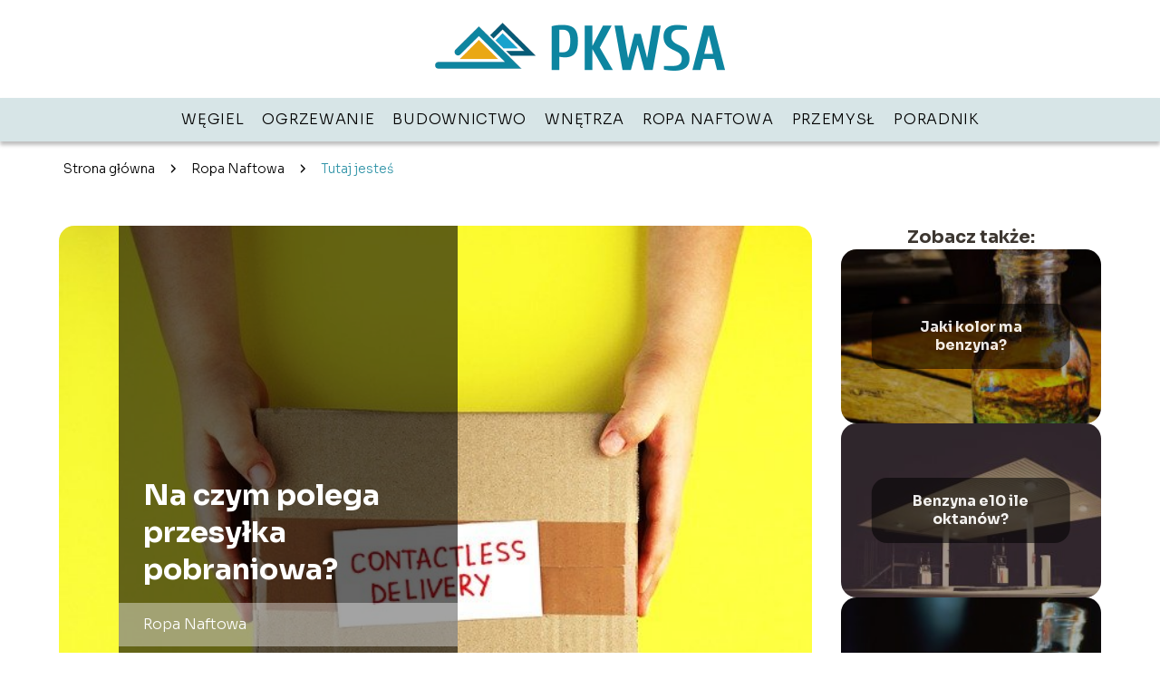

--- FILE ---
content_type: text/html; charset=UTF-8
request_url: https://www.pkwsa.pl/na-czym-polega-przesylka-pobraniowa/
body_size: 8931
content:
<!DOCTYPE html>
<html lang="pl-PL">
<head>
    <title>Na czym polega przesyłka pobraniowa?</title>
        <meta charset="UTF-8" />
    <meta name="viewport" content="width=device-width, initial-scale=1" />
    <meta name="description" content="becnie, na ogromnej popularności zyskują zakupy przez Internet.">
    <link rel="preconnect" href="https://fonts.googleapis.com">
<link rel="preconnect" href="https://fonts.gstatic.com" crossorigin>
<link href="https://fonts.googleapis.com/css2?family=Sora:wght@100..800&display=swap" rel="stylesheet">
    <style>:root{--dark-filter-image: brightness(70%);--primary-color: #00BCD4;--secondary-color: #2F93A7;--tertiary-color: #D7E5E7;--quaternary-color: #737373;--image-radius: 17px;--background-radius: 17px;--btn-radius: 17px;--font-size-small: 12px;--font-size-medium: 16px;--font-size-big: 20px;--font-size-XXL: 32px;--font-color-1: #FFFFFF;--font-color-2: #000000;--font-color-3: #FFFFFF;--dark-background: rgba(0, 0, 0, 0.5);--font-family: 'Sora', sans-serif;}</style>    <meta name='robots' content='max-image-preview:large' />
<meta name="author" content="pkwsa">
<meta name="article:published_time" content="2020-08-15T09:50:00+02:00">
<meta name="article:modified_time" content="2025-01-30T16:59:07+01:00">
<script type="text/javascript">
window._wpemojiSettings = {"baseUrl":"https:\/\/s.w.org\/images\/core\/emoji\/14.0.0\/72x72\/","ext":".png","svgUrl":"https:\/\/s.w.org\/images\/core\/emoji\/14.0.0\/svg\/","svgExt":".svg","source":{"concatemoji":"https:\/\/www.pkwsa.pl\/wp-includes\/js\/wp-emoji-release.min.js?ver=6.1.4"}};
/*! This file is auto-generated */
!function(e,a,t){var n,r,o,i=a.createElement("canvas"),p=i.getContext&&i.getContext("2d");function s(e,t){var a=String.fromCharCode,e=(p.clearRect(0,0,i.width,i.height),p.fillText(a.apply(this,e),0,0),i.toDataURL());return p.clearRect(0,0,i.width,i.height),p.fillText(a.apply(this,t),0,0),e===i.toDataURL()}function c(e){var t=a.createElement("script");t.src=e,t.defer=t.type="text/javascript",a.getElementsByTagName("head")[0].appendChild(t)}for(o=Array("flag","emoji"),t.supports={everything:!0,everythingExceptFlag:!0},r=0;r<o.length;r++)t.supports[o[r]]=function(e){if(p&&p.fillText)switch(p.textBaseline="top",p.font="600 32px Arial",e){case"flag":return s([127987,65039,8205,9895,65039],[127987,65039,8203,9895,65039])?!1:!s([55356,56826,55356,56819],[55356,56826,8203,55356,56819])&&!s([55356,57332,56128,56423,56128,56418,56128,56421,56128,56430,56128,56423,56128,56447],[55356,57332,8203,56128,56423,8203,56128,56418,8203,56128,56421,8203,56128,56430,8203,56128,56423,8203,56128,56447]);case"emoji":return!s([129777,127995,8205,129778,127999],[129777,127995,8203,129778,127999])}return!1}(o[r]),t.supports.everything=t.supports.everything&&t.supports[o[r]],"flag"!==o[r]&&(t.supports.everythingExceptFlag=t.supports.everythingExceptFlag&&t.supports[o[r]]);t.supports.everythingExceptFlag=t.supports.everythingExceptFlag&&!t.supports.flag,t.DOMReady=!1,t.readyCallback=function(){t.DOMReady=!0},t.supports.everything||(n=function(){t.readyCallback()},a.addEventListener?(a.addEventListener("DOMContentLoaded",n,!1),e.addEventListener("load",n,!1)):(e.attachEvent("onload",n),a.attachEvent("onreadystatechange",function(){"complete"===a.readyState&&t.readyCallback()})),(e=t.source||{}).concatemoji?c(e.concatemoji):e.wpemoji&&e.twemoji&&(c(e.twemoji),c(e.wpemoji)))}(window,document,window._wpemojiSettings);
</script>
<style type="text/css">
img.wp-smiley,
img.emoji {
	display: inline !important;
	border: none !important;
	box-shadow: none !important;
	height: 1em !important;
	width: 1em !important;
	margin: 0 0.07em !important;
	vertical-align: -0.1em !important;
	background: none !important;
	padding: 0 !important;
}
</style>
	<link rel='stylesheet' id='wp-block-library-css' href='https://www.pkwsa.pl/wp-includes/css/dist/block-library/style.min.css?ver=6.1.4' type='text/css' media='all' />
<link rel='stylesheet' id='classic-theme-styles-css' href='https://www.pkwsa.pl/wp-includes/css/classic-themes.min.css?ver=1' type='text/css' media='all' />
<style id='global-styles-inline-css' type='text/css'>
body{--wp--preset--color--black: #000000;--wp--preset--color--cyan-bluish-gray: #abb8c3;--wp--preset--color--white: #ffffff;--wp--preset--color--pale-pink: #f78da7;--wp--preset--color--vivid-red: #cf2e2e;--wp--preset--color--luminous-vivid-orange: #ff6900;--wp--preset--color--luminous-vivid-amber: #fcb900;--wp--preset--color--light-green-cyan: #7bdcb5;--wp--preset--color--vivid-green-cyan: #00d084;--wp--preset--color--pale-cyan-blue: #8ed1fc;--wp--preset--color--vivid-cyan-blue: #0693e3;--wp--preset--color--vivid-purple: #9b51e0;--wp--preset--gradient--vivid-cyan-blue-to-vivid-purple: linear-gradient(135deg,rgba(6,147,227,1) 0%,rgb(155,81,224) 100%);--wp--preset--gradient--light-green-cyan-to-vivid-green-cyan: linear-gradient(135deg,rgb(122,220,180) 0%,rgb(0,208,130) 100%);--wp--preset--gradient--luminous-vivid-amber-to-luminous-vivid-orange: linear-gradient(135deg,rgba(252,185,0,1) 0%,rgba(255,105,0,1) 100%);--wp--preset--gradient--luminous-vivid-orange-to-vivid-red: linear-gradient(135deg,rgba(255,105,0,1) 0%,rgb(207,46,46) 100%);--wp--preset--gradient--very-light-gray-to-cyan-bluish-gray: linear-gradient(135deg,rgb(238,238,238) 0%,rgb(169,184,195) 100%);--wp--preset--gradient--cool-to-warm-spectrum: linear-gradient(135deg,rgb(74,234,220) 0%,rgb(151,120,209) 20%,rgb(207,42,186) 40%,rgb(238,44,130) 60%,rgb(251,105,98) 80%,rgb(254,248,76) 100%);--wp--preset--gradient--blush-light-purple: linear-gradient(135deg,rgb(255,206,236) 0%,rgb(152,150,240) 100%);--wp--preset--gradient--blush-bordeaux: linear-gradient(135deg,rgb(254,205,165) 0%,rgb(254,45,45) 50%,rgb(107,0,62) 100%);--wp--preset--gradient--luminous-dusk: linear-gradient(135deg,rgb(255,203,112) 0%,rgb(199,81,192) 50%,rgb(65,88,208) 100%);--wp--preset--gradient--pale-ocean: linear-gradient(135deg,rgb(255,245,203) 0%,rgb(182,227,212) 50%,rgb(51,167,181) 100%);--wp--preset--gradient--electric-grass: linear-gradient(135deg,rgb(202,248,128) 0%,rgb(113,206,126) 100%);--wp--preset--gradient--midnight: linear-gradient(135deg,rgb(2,3,129) 0%,rgb(40,116,252) 100%);--wp--preset--duotone--dark-grayscale: url('#wp-duotone-dark-grayscale');--wp--preset--duotone--grayscale: url('#wp-duotone-grayscale');--wp--preset--duotone--purple-yellow: url('#wp-duotone-purple-yellow');--wp--preset--duotone--blue-red: url('#wp-duotone-blue-red');--wp--preset--duotone--midnight: url('#wp-duotone-midnight');--wp--preset--duotone--magenta-yellow: url('#wp-duotone-magenta-yellow');--wp--preset--duotone--purple-green: url('#wp-duotone-purple-green');--wp--preset--duotone--blue-orange: url('#wp-duotone-blue-orange');--wp--preset--font-size--small: 13px;--wp--preset--font-size--medium: 20px;--wp--preset--font-size--large: 36px;--wp--preset--font-size--x-large: 42px;--wp--preset--spacing--20: 0.44rem;--wp--preset--spacing--30: 0.67rem;--wp--preset--spacing--40: 1rem;--wp--preset--spacing--50: 1.5rem;--wp--preset--spacing--60: 2.25rem;--wp--preset--spacing--70: 3.38rem;--wp--preset--spacing--80: 5.06rem;}:where(.is-layout-flex){gap: 0.5em;}body .is-layout-flow > .alignleft{float: left;margin-inline-start: 0;margin-inline-end: 2em;}body .is-layout-flow > .alignright{float: right;margin-inline-start: 2em;margin-inline-end: 0;}body .is-layout-flow > .aligncenter{margin-left: auto !important;margin-right: auto !important;}body .is-layout-constrained > .alignleft{float: left;margin-inline-start: 0;margin-inline-end: 2em;}body .is-layout-constrained > .alignright{float: right;margin-inline-start: 2em;margin-inline-end: 0;}body .is-layout-constrained > .aligncenter{margin-left: auto !important;margin-right: auto !important;}body .is-layout-constrained > :where(:not(.alignleft):not(.alignright):not(.alignfull)){max-width: var(--wp--style--global--content-size);margin-left: auto !important;margin-right: auto !important;}body .is-layout-constrained > .alignwide{max-width: var(--wp--style--global--wide-size);}body .is-layout-flex{display: flex;}body .is-layout-flex{flex-wrap: wrap;align-items: center;}body .is-layout-flex > *{margin: 0;}:where(.wp-block-columns.is-layout-flex){gap: 2em;}.has-black-color{color: var(--wp--preset--color--black) !important;}.has-cyan-bluish-gray-color{color: var(--wp--preset--color--cyan-bluish-gray) !important;}.has-white-color{color: var(--wp--preset--color--white) !important;}.has-pale-pink-color{color: var(--wp--preset--color--pale-pink) !important;}.has-vivid-red-color{color: var(--wp--preset--color--vivid-red) !important;}.has-luminous-vivid-orange-color{color: var(--wp--preset--color--luminous-vivid-orange) !important;}.has-luminous-vivid-amber-color{color: var(--wp--preset--color--luminous-vivid-amber) !important;}.has-light-green-cyan-color{color: var(--wp--preset--color--light-green-cyan) !important;}.has-vivid-green-cyan-color{color: var(--wp--preset--color--vivid-green-cyan) !important;}.has-pale-cyan-blue-color{color: var(--wp--preset--color--pale-cyan-blue) !important;}.has-vivid-cyan-blue-color{color: var(--wp--preset--color--vivid-cyan-blue) !important;}.has-vivid-purple-color{color: var(--wp--preset--color--vivid-purple) !important;}.has-black-background-color{background-color: var(--wp--preset--color--black) !important;}.has-cyan-bluish-gray-background-color{background-color: var(--wp--preset--color--cyan-bluish-gray) !important;}.has-white-background-color{background-color: var(--wp--preset--color--white) !important;}.has-pale-pink-background-color{background-color: var(--wp--preset--color--pale-pink) !important;}.has-vivid-red-background-color{background-color: var(--wp--preset--color--vivid-red) !important;}.has-luminous-vivid-orange-background-color{background-color: var(--wp--preset--color--luminous-vivid-orange) !important;}.has-luminous-vivid-amber-background-color{background-color: var(--wp--preset--color--luminous-vivid-amber) !important;}.has-light-green-cyan-background-color{background-color: var(--wp--preset--color--light-green-cyan) !important;}.has-vivid-green-cyan-background-color{background-color: var(--wp--preset--color--vivid-green-cyan) !important;}.has-pale-cyan-blue-background-color{background-color: var(--wp--preset--color--pale-cyan-blue) !important;}.has-vivid-cyan-blue-background-color{background-color: var(--wp--preset--color--vivid-cyan-blue) !important;}.has-vivid-purple-background-color{background-color: var(--wp--preset--color--vivid-purple) !important;}.has-black-border-color{border-color: var(--wp--preset--color--black) !important;}.has-cyan-bluish-gray-border-color{border-color: var(--wp--preset--color--cyan-bluish-gray) !important;}.has-white-border-color{border-color: var(--wp--preset--color--white) !important;}.has-pale-pink-border-color{border-color: var(--wp--preset--color--pale-pink) !important;}.has-vivid-red-border-color{border-color: var(--wp--preset--color--vivid-red) !important;}.has-luminous-vivid-orange-border-color{border-color: var(--wp--preset--color--luminous-vivid-orange) !important;}.has-luminous-vivid-amber-border-color{border-color: var(--wp--preset--color--luminous-vivid-amber) !important;}.has-light-green-cyan-border-color{border-color: var(--wp--preset--color--light-green-cyan) !important;}.has-vivid-green-cyan-border-color{border-color: var(--wp--preset--color--vivid-green-cyan) !important;}.has-pale-cyan-blue-border-color{border-color: var(--wp--preset--color--pale-cyan-blue) !important;}.has-vivid-cyan-blue-border-color{border-color: var(--wp--preset--color--vivid-cyan-blue) !important;}.has-vivid-purple-border-color{border-color: var(--wp--preset--color--vivid-purple) !important;}.has-vivid-cyan-blue-to-vivid-purple-gradient-background{background: var(--wp--preset--gradient--vivid-cyan-blue-to-vivid-purple) !important;}.has-light-green-cyan-to-vivid-green-cyan-gradient-background{background: var(--wp--preset--gradient--light-green-cyan-to-vivid-green-cyan) !important;}.has-luminous-vivid-amber-to-luminous-vivid-orange-gradient-background{background: var(--wp--preset--gradient--luminous-vivid-amber-to-luminous-vivid-orange) !important;}.has-luminous-vivid-orange-to-vivid-red-gradient-background{background: var(--wp--preset--gradient--luminous-vivid-orange-to-vivid-red) !important;}.has-very-light-gray-to-cyan-bluish-gray-gradient-background{background: var(--wp--preset--gradient--very-light-gray-to-cyan-bluish-gray) !important;}.has-cool-to-warm-spectrum-gradient-background{background: var(--wp--preset--gradient--cool-to-warm-spectrum) !important;}.has-blush-light-purple-gradient-background{background: var(--wp--preset--gradient--blush-light-purple) !important;}.has-blush-bordeaux-gradient-background{background: var(--wp--preset--gradient--blush-bordeaux) !important;}.has-luminous-dusk-gradient-background{background: var(--wp--preset--gradient--luminous-dusk) !important;}.has-pale-ocean-gradient-background{background: var(--wp--preset--gradient--pale-ocean) !important;}.has-electric-grass-gradient-background{background: var(--wp--preset--gradient--electric-grass) !important;}.has-midnight-gradient-background{background: var(--wp--preset--gradient--midnight) !important;}.has-small-font-size{font-size: var(--wp--preset--font-size--small) !important;}.has-medium-font-size{font-size: var(--wp--preset--font-size--medium) !important;}.has-large-font-size{font-size: var(--wp--preset--font-size--large) !important;}.has-x-large-font-size{font-size: var(--wp--preset--font-size--x-large) !important;}
.wp-block-navigation a:where(:not(.wp-element-button)){color: inherit;}
:where(.wp-block-columns.is-layout-flex){gap: 2em;}
.wp-block-pullquote{font-size: 1.5em;line-height: 1.6;}
</style>
<link rel='stylesheet' id='tp_theme_maker_style-css' href='https://www.pkwsa.pl/wp-content/themes/tp-wordpress-theme/assets/css/styles.css?ver=6.1.4' type='text/css' media='all' />
<script type='text/javascript' src='https://www.pkwsa.pl/wp-content/themes/tp-wordpress-theme/assets/js/scripts.js?ver=0.1.1' id='tp_theme_maker_style-js'></script>
<link rel="https://api.w.org/" href="https://www.pkwsa.pl/wp-json/" /><link rel="alternate" type="application/json" href="https://www.pkwsa.pl/wp-json/wp/v2/posts/536" /><link rel="EditURI" type="application/rsd+xml" title="RSD" href="https://www.pkwsa.pl/xmlrpc.php?rsd" />
<link rel="wlwmanifest" type="application/wlwmanifest+xml" href="https://www.pkwsa.pl/wp-includes/wlwmanifest.xml" />
<meta name="generator" content="WordPress 6.1.4" />
<link rel="canonical" href="https://www.pkwsa.pl/na-czym-polega-przesylka-pobraniowa/" />
<link rel='shortlink' href='https://www.pkwsa.pl/?p=536' />
<link rel="alternate" type="application/json+oembed" href="https://www.pkwsa.pl/wp-json/oembed/1.0/embed?url=https%3A%2F%2Fwww.pkwsa.pl%2Fna-czym-polega-przesylka-pobraniowa%2F" />
<link rel="alternate" type="text/xml+oembed" href="https://www.pkwsa.pl/wp-json/oembed/1.0/embed?url=https%3A%2F%2Fwww.pkwsa.pl%2Fna-czym-polega-przesylka-pobraniowa%2F&#038;format=xml" />
<link rel="icon" href="https://www.pkwsa.pl/wp-content/uploads/2020/05/pkwsa-favicon-150x150.png" sizes="32x32" />
<link rel="icon" href="https://www.pkwsa.pl/wp-content/uploads/2020/05/pkwsa-favicon.png" sizes="192x192" />
<link rel="apple-touch-icon" href="https://www.pkwsa.pl/wp-content/uploads/2020/05/pkwsa-favicon.png" />
<meta name="msapplication-TileImage" content="https://www.pkwsa.pl/wp-content/uploads/2020/05/pkwsa-favicon.png" />
</head>
<body>

<div data-ad-ignore="true" class="header2">

    <a class="header2__logo" href="https://www.pkwsa.pl">
        <img  src="https://www.pkwsa.pl/wp-content/uploads/2024/08/cropped-pkwsa-logo.png" data-src="https://www.pkwsa.pl/wp-content/uploads/2024/08/cropped-pkwsa-logo.png" alt="Logo PKWSA">
    </a>

    <div class="menu-nav hidden">
        <svg class="menu-button arrow-down">
            <use xlink:href="https://www.pkwsa.pl/wp-content/themes/tp-wordpress-theme/assets/img/sprite.svg#icon-chevron-small-right"></use>
        </svg>

        <ul class="menu-nav-list hidden"><li id="menu-item-94" class="menu-item menu-item-type-taxonomy menu-item-object-category menu-item-94 header2__menu--el"><a href="https://www.pkwsa.pl/category/wegiel/">Węgiel</a></li>
<li id="menu-item-100" class="menu-item menu-item-type-taxonomy menu-item-object-category menu-item-100 header2__menu--el"><a href="https://www.pkwsa.pl/category/ogrzewanie/">Ogrzewanie</a></li>
<li id="menu-item-172" class="menu-item menu-item-type-taxonomy menu-item-object-category menu-item-172 header2__menu--el"><a href="https://www.pkwsa.pl/category/budownictwo/">Budownictwo</a></li>
<li id="menu-item-173" class="menu-item menu-item-type-taxonomy menu-item-object-category menu-item-173 header2__menu--el"><a href="https://www.pkwsa.pl/category/wnetrza/">Wnętrza</a></li>
<li id="menu-item-174" class="menu-item menu-item-type-taxonomy menu-item-object-category current-post-ancestor current-menu-parent current-post-parent menu-item-174 header2__menu--el"><a href="https://www.pkwsa.pl/category/ropa-naftowa/">Ropa Naftowa</a></li>
<li id="menu-item-211" class="menu-item menu-item-type-taxonomy menu-item-object-category menu-item-211 header2__menu--el"><a href="https://www.pkwsa.pl/category/przemysl/">Przemysł</a></li>
<li id="menu-item-640" class="menu-item menu-item-type-taxonomy menu-item-object-category menu-item-640 header2__menu--el"><a href="https://www.pkwsa.pl/category/poradnik/">Poradnik</a></li>
</ul>    </div>
    <div class="header2__menu styleC"><ul class="header2__menu--list"><li class="menu-item menu-item-type-taxonomy menu-item-object-category menu-item-94 header2__menu--el"><a href="https://www.pkwsa.pl/category/wegiel/">Węgiel</a></li>
<li class="menu-item menu-item-type-taxonomy menu-item-object-category menu-item-100 header2__menu--el"><a href="https://www.pkwsa.pl/category/ogrzewanie/">Ogrzewanie</a></li>
<li class="menu-item menu-item-type-taxonomy menu-item-object-category menu-item-172 header2__menu--el"><a href="https://www.pkwsa.pl/category/budownictwo/">Budownictwo</a></li>
<li class="menu-item menu-item-type-taxonomy menu-item-object-category menu-item-173 header2__menu--el"><a href="https://www.pkwsa.pl/category/wnetrza/">Wnętrza</a></li>
<li class="menu-item menu-item-type-taxonomy menu-item-object-category current-post-ancestor current-menu-parent current-post-parent menu-item-174 header2__menu--el"><a href="https://www.pkwsa.pl/category/ropa-naftowa/">Ropa Naftowa</a></li>
<li class="menu-item menu-item-type-taxonomy menu-item-object-category menu-item-211 header2__menu--el"><a href="https://www.pkwsa.pl/category/przemysl/">Przemysł</a></li>
<li class="menu-item menu-item-type-taxonomy menu-item-object-category menu-item-640 header2__menu--el"><a href="https://www.pkwsa.pl/category/poradnik/">Poradnik</a></li>
</ul></div>
</div>
        <div class="mx-auto" style="padding-left: 5px;line-height: 1.5;padding-top: 20px; padding-bottom: 20px; display: flex; align-content: center">
                <span class=""><a class="" style="text-decoration: none; color: black;font-size: 14px;display: block;
    height: 100%;"
                                  href="https://www.pkwsa.pl">Strona główna</a></span>
            <svg style="height: 20px; width: 20px;margin: 0 10px " class="">
                <use xlink:href="https://www.pkwsa.pl/wp-content/themes/tp-wordpress-theme/assets/img/sprite.svg#icon-chevron-small-right"></use>
            </svg>
            <span class=""><a style="text-decoration: none; color: black;font-size: 14px;display: block;
    height: 100%;"
                              href="https://www.pkwsa.pl/category/ropa-naftowa/">Ropa Naftowa</a> </span>
            <svg style="height: 20px; width: 20px;margin: 0 10px " class="">
                <use xlink:href="https://www.pkwsa.pl/wp-content/themes/tp-wordpress-theme/assets/img/sprite.svg#icon-chevron-small-right"></use>
            </svg>
            <p style="font-size: 14px; line-height: 1.5" class="color-2">Tutaj jesteś</p>
        </div>

	<main class="main-a4">


    <section class="article-a4 component">
        <div class="header-a4 component">
            <div class="header-a4__image-wrapper">
                <div class="header-a4__container">

                <h1 class="header-a4__title">Na czym polega przesyłka pobraniowa?</h1>
                <span class="header-a4__category">Ropa Naftowa</span>
            </div>
            <picture class="header-a4__image">
                 <source media="(max-width: 799px)"
                         srcset="https://www.pkwsa.pl/wp-content/uploads/2020/09/box-4951485_640.jpg"/>
                 <source media="(min-width: 800px)"
                         srcset="https://www.pkwsa.pl/wp-content/uploads/2020/09/box-4951485_640.jpg"/>
            <img class="header-a4__image lazy-img horizontal-a4"
                 src="https://www.pkwsa.pl/wp-content/uploads/2020/09/box-4951485_640-150x150.jpg"
                 data-src="https://www.pkwsa.pl/wp-content/uploads/2020/09/box-4951485_640.jpg"
                 alt="przesyłka pobraniowa">
             </picture>
        </div>

            <div class="icon header-a4"></div>
        </div>
        <article id="article" class="article-a4__text">
            <div class="articleDate">
                <span class="header-a4__date">Data publikacji: 2020-08-15</span>
		                            <span class="header-a4__date">Data aktualizacji: 2025-01-30 </span>
		                    </div>
            <p>becnie, na ogromnej popularności zyskują zakupy przez Internet. Tym samym, także wysyłka za pobraniem stała się niezwykle rozpoznawalną formą płatności.</p>
<!-- /wp:paragraph -->

<!-- wp:heading -->
<h2>Przesyłka pobraniowa &#8211; kiedy z niej korzystać?</h2>
<!-- /wp:heading -->

<!-- wp:paragraph -->
<p>Jest to niezwykle wygodna a zarazem bezpieczna forma płatności, dokonywana podczas zakupów w sklepach Internetowych. Pozwala zakupić dany towar konsumentom, nieposiadającym własnego konta bankowego.<br>Jest genialnym rozwiązanie, również podczas zakupów w nieznanych wcześniej sklepach, te które nie mają żadnych opinii, bądź nie zostały jeszcze przez nas przetestowane często budzą strach i niepewność czy zamawiany towar dojdzie do nas zgodnie z umową. Dlatego też, warto wybrać opcję płatności za pobraniem &#8211; a tym samym opłacić daną rzecz dopiero kiedy sami ją zobaczymy.<br>To także dobre rozwiązanie, podczas dokonywania zakupów u innych osób prywatnych. Obecnie, wiele portali proponuje sprzedaż towarów przez osoby prywatne, jednak łatwo można natknąć się tam na oszustów. Wówczas, z pomocą przychodzi przesyłką pobraniowa!</p>
<!-- /wp:paragraph -->

<!-- wp:heading -->
<h2><a href="https://allekurier.pl/przesylka-pobraniowa">Wysyłka za pobraniem</a> &#8211; na czym polega?</h2>
<!-- /wp:heading -->

<!-- wp:paragraph -->
<p>Jest to rodzaj przesyłki polegający na odebraniu przez odbiorcę paczki od kuriera i przekazaniu mu ustalonej należności za zamawiany towar, oraz koszt przesyłki. Zazwyczaj, przesyłka pobraniowa jest nieco droższa, niż wykonanie przelewu bezpośredniego. Następnie, dalszą część pracy wykonuje już firma kurierska. Ma ona za zadanie odebrać od konsumenta dokładną należność a następnie wpłacić ją na podany wcześniej przez nadawcę rachunek bankowy. Przelew, zazwyczaj następuje kilka dni po odebraniu paczki przez klienta. Jest to dłuższy czas oczekiwania niż w przypadku płatności od razu podczas zakupu internetowego danego towaru.</p>
<!-- /wp:paragraph -->

<!-- wp:heading -->
<h2>Przesyłka pobraniowa a potencjalne problemy</h2>
<!-- /wp:heading -->

<!-- wp:paragraph -->
<p>Co jest często mylonym faktem &#8211; podczas wybrania opcji płatności za pobraniem, kupujący nie ma możliwości sprawdzenia towaru przed zapłatą. Należy najpierw przekazać należytą sumę pieniędzy kurierowi, a następnie kupujący zyskuje prawo do otwarcia zakupów.<br>Częsty problem podczas wybierania takiej formy płatności leży po stronie odbiorcy. Niezwykle powszechnie zdarza się, iż konsument nie ma przy sobie wyznaczonej sumy pieniędzy. Kurier w takiej sytuacji ma już udokumentowane, iż podjął jedną próbę doręczenia przesyłki. Jeśli sytuacja ta powtórzy się drugi raz &#8211; traktowana jest tako odmowa przyjęcia przesyłki.<br>Wówczas, skutkiem tego jest sytuacja kiedy to paczka z powrotem trafia w ręce nadawcy. Jest to niekorzystny fakt dla wysyłającego paczkę, ponieważ traci on jedynie swój czas, a także pieniądze. Z tego względu wielu przedsiębiorców nie ma w swojej ofercie owej możliwości zapłaty za zakupy &#8211; a spowodowane jest to strachem przez ewentualnymi stratami, nie jak wielu uważa &#8211; nieprawidłościami w działaniu firmy czy oszustem ze strony nadawcy.</p>
<!-- /wp:paragraph -->

<!-- wp:paragraph -->
<p>Przesyłka pobraniowa jest niezwykle bezpieczna dla konsumentów niepewnych uczciwości ze strony nadawcy. Trzeba jednak pamiętać, iż zamawiając daną rzecz należy przygotować określoną sumę pieniędzy, nie narażając kurierów, oraz nadawców na niepotrzebne straty.</p>
<!-- /wp:paragraph -->        </article>
        <div class="icon main-a4"></div>
    </section>
    <aside class="sidebar-a4 component">
        <span class="icon sidebar-a4"></span>
        <p class="sidebar-a4__title">Zobacz także:</p>
            <div class="sidebar-a2__slide">
            <span class="sidebar-a2__image-wrapper">
                <a href="https://www.pkwsa.pl/jaki-kolor-ma-benzyna/">
                     <picture>
                         <source media="(max-width: 799px)"
                                 srcset="https://www.pkwsa.pl/wp-content/uploads/2023/12/jaki-kolor-ma-benzyna-150x150.jpg"/>
                        <source media="(min-width: 800px)"
                                srcset="https://www.pkwsa.pl/wp-content/uploads/2023/12/jaki-kolor-ma-benzyna-300x300.jpg"/>
                    <img class="sidebar-a2__image lazy-img square-sidebar-a2"
                         src=""
                         data-src="https://www.pkwsa.pl/wp-content/uploads/2023/12/jaki-kolor-ma-benzyna-300x300.jpg"
                         alt="">
                    </picture>
                </a>

            </span>
        <p class="sidebar-a2__slide--title"><a title="Jaki kolor ma benzyna?" class="text-one-line" href="https://www.pkwsa.pl/jaki-kolor-ma-benzyna/">Jaki kolor ma benzyna?</a></p>
    </div>

    <div class="sidebar-a2__slide">
            <span class="sidebar-a2__image-wrapper">
                <a href="https://www.pkwsa.pl/benzyna-e10-ile-oktanow/">
                     <picture>
                         <source media="(max-width: 799px)"
                                 srcset="https://www.pkwsa.pl/wp-content/uploads/2023/12/pexels-markus-spiske-92077-150x150.jpg"/>
                        <source media="(min-width: 800px)"
                                srcset="https://www.pkwsa.pl/wp-content/uploads/2023/12/pexels-markus-spiske-92077-300x200.jpg"/>
                    <img class="sidebar-a2__image lazy-img horizontal-sidebar-a2"
                         src=""
                         data-src="https://www.pkwsa.pl/wp-content/uploads/2023/12/pexels-markus-spiske-92077-300x200.jpg"
                         alt="">
                    </picture>
                </a>

            </span>
        <p class="sidebar-a2__slide--title"><a title="Benzyna e10 ile oktanów?" class="text-one-line" href="https://www.pkwsa.pl/benzyna-e10-ile-oktanow/">Benzyna e10 ile oktanów?</a></p>
    </div>

    <div class="sidebar-a2__slide">
            <span class="sidebar-a2__image-wrapper">
                <a href="https://www.pkwsa.pl/jak-powstaje-benzyna-niezwykly-proces/">
                     <picture>
                         <source media="(max-width: 799px)"
                                 srcset="https://www.pkwsa.pl/wp-content/uploads/2023/12/Jak-powstaje-benzyna-Niezwykly-proces-150x150.jpg"/>
                        <source media="(min-width: 800px)"
                                srcset="https://www.pkwsa.pl/wp-content/uploads/2023/12/Jak-powstaje-benzyna-Niezwykly-proces-300x300.jpg"/>
                    <img class="sidebar-a2__image lazy-img square-sidebar-a2"
                         src=""
                         data-src="https://www.pkwsa.pl/wp-content/uploads/2023/12/Jak-powstaje-benzyna-Niezwykly-proces-300x300.jpg"
                         alt="">
                    </picture>
                </a>

            </span>
        <p class="sidebar-a2__slide--title"><a title="Jak powstaje benzyna? Niezwykły proces!" class="text-one-line" href="https://www.pkwsa.pl/jak-powstaje-benzyna-niezwykly-proces/">Jak powstaje benzyna? Niezwykły proces!</a></p>
    </div>

    <div class="sidebar-a2__slide">
            <span class="sidebar-a2__image-wrapper">
                <a href="https://www.pkwsa.pl/zloza-ropy-w-polsce-czy-istnieja/">
                     <picture>
                         <source media="(max-width: 799px)"
                                 srcset="https://www.pkwsa.pl/wp-content/uploads/2023/10/Zloza-ropy-w-polsce-czy-istnieja-150x150.jpg"/>
                        <source media="(min-width: 800px)"
                                srcset="https://www.pkwsa.pl/wp-content/uploads/2023/10/Zloza-ropy-w-polsce-czy-istnieja-300x300.jpg"/>
                    <img class="sidebar-a2__image lazy-img square-sidebar-a2"
                         src=""
                         data-src="https://www.pkwsa.pl/wp-content/uploads/2023/10/Zloza-ropy-w-polsce-czy-istnieja-300x300.jpg"
                         alt="">
                    </picture>
                </a>

            </span>
        <p class="sidebar-a2__slide--title"><a title="Złoża ropy w Polsce &#8211; czy istnieją?" class="text-one-line" href="https://www.pkwsa.pl/zloza-ropy-w-polsce-czy-istnieja/">Złoża ropy w Polsce &#8211; czy istnieją?</a></p>
    </div>

    </aside>
</main>
<div class="author-2 component">
    <div class="grid-container">
        <div class="author-2__info">
            <p class="author-2__info--name">Redakcja PKWSA</p>
            <p class="author-2__info--about">Nasz zespół redakcyjny z pasją podchodzi do tematów domu, budownictwa i przemysłu. Chcemy dzielić się wiedzą i doświadczeniem, upraszczając nawet najbardziej złożone zagadnienia, by każdy mógł je zrozumieć i wykorzystać w praktyce. Razem odkrywamy, jak tworzyć lepszą przestrzeń do życia i pracy.</p>
        </div>
    </div>

    <svg class="icon author-2">
        <use xlink:href="https://www.pkwsa.pl/wp-content/themes/tp-wordpress-theme/assets/img/sprite.svg#icon-arrow-3-left"></use>
    </svg>
</div>

<section class="suggestions-a4 component">
    <span class="suggestions-a4 icon"></span>
    <p class="suggestions-a4__title">Może Cię również zainteresować</p>
    <div class="suggestions-a4__container">
                    <div class="suggestions-a4__slide">
        <span class="suggestions-a4__wrapper">
            <a href="https://www.pkwsa.pl/jak-zrobic-wentylacje-w-pokoju-bez-komina/">
                <picture>
                 <source media="(max-width: 799px)"
                         srcset="https://www.pkwsa.pl/wp-content/uploads/2023/04/jak-zrobic-wentylacje-w-pokoju-bez-komina-150x150.jpg"/>
                 <source media="(min-width: 800px)"
                         srcset="https://www.pkwsa.pl/wp-content/uploads/2023/04/jak-zrobic-wentylacje-w-pokoju-bez-komina-300x300.jpg"/>
                 <img class="suggestions-a4__image lazy-img square-suggestions-a4"
                      src=""
                      data-src="https://www.pkwsa.pl/wp-content/uploads/2023/04/jak-zrobic-wentylacje-w-pokoju-bez-komina-300x300.jpg"
                      alt="">
             </picture>
            </a>

        </span>
                <div class="suggestions-a4__description">
                    <p class="suggestions-a4__description--title">
                        <a title="Jak zrobić wentylację w pokoju bez komina? Poradnik krok po kroku" class="text-one-line" href="https://www.pkwsa.pl/jak-zrobic-wentylacje-w-pokoju-bez-komina/">Jak zrobić wentylację w pokoju bez komina? Poradnik krok po kroku</a></p>

                </div>

            </div>

                    <div class="suggestions-a4__slide">
        <span class="suggestions-a4__wrapper">
            <a href="https://www.pkwsa.pl/ile-kosztuje-niezbedne-wyposazenie-sklepu/">
                <picture>
                 <source media="(max-width: 799px)"
                         srcset="https://www.pkwsa.pl/wp-content/uploads/2022/03/john-cameron-IEeqknvHRKQ-unsplash-150x150.jpg"/>
                 <source media="(min-width: 800px)"
                         srcset="https://www.pkwsa.pl/wp-content/uploads/2022/03/john-cameron-IEeqknvHRKQ-unsplash-300x225.jpg"/>
                 <img class="suggestions-a4__image lazy-img horizontal-suggestions-a4"
                      src=""
                      data-src="https://www.pkwsa.pl/wp-content/uploads/2022/03/john-cameron-IEeqknvHRKQ-unsplash-300x225.jpg"
                      alt="">
             </picture>
            </a>

        </span>
                <div class="suggestions-a4__description">
                    <p class="suggestions-a4__description--title">
                        <a title="Ile kosztuje niezbędne wyposażenie sklepu?" class="text-one-line" href="https://www.pkwsa.pl/ile-kosztuje-niezbedne-wyposazenie-sklepu/">Ile kosztuje niezbędne wyposażenie sklepu?</a></p>

                </div>

            </div>

            </div>
</section>


<div class="contactUs2">
    <div class="contactUs2__container">
        <p class="contactUs2__title">Potrzebujesz więcej informacji?</p>
        <button class="contactUs2__btn"><a rel="nofollow" href="/kontakt/">NAPISZ DO NAS</a></button>
    </div>

</div>
<footer>
	
    <div class="footer">
        <div class="footer__container--logo">
            <a class="footer__logo" href="https://www.pkwsa.pl">
                <img src="https://www.pkwsa.pl/wp-content/uploads/2024/08/cropped-pkwsa-logo.png" data-src="https://www.pkwsa.pl/wp-content/uploads/2024/08/cropped-pkwsa-logo.png"
                     alt="Logo PKWSA">
            </a>
            <p class="footer__logo--description">Pkwsa to kompleksowe źródło informacji na temat ogrzewania, budownictwa oraz gospodarstw domowych.</p>
			<a class='footer__userLink' href='/author/gerard-nowak/'>Redakcja</a> <a rel = ”nofollow” class='footer__userLink' href='/kontakt/'>Kontakt</a>         </div>
        <div class="footer__category">
            <ul class="footer__category--list">
				
                    <p class="footer__category--title">Kategorie:</p>
					                        <li class="footer__category--list--item">
                            <a href="https://www.pkwsa.pl/category/budownictwo/">
								Budownictwo</a>
                        </li>
					                        <li class="footer__category--list--item">
                            <a href="https://www.pkwsa.pl/category/ogrzewanie/">
								Ogrzewanie</a>
                        </li>
					                        <li class="footer__category--list--item">
                            <a href="https://www.pkwsa.pl/category/poradnik/">
								Poradnik</a>
                        </li>
					                        <li class="footer__category--list--item">
                            <a href="https://www.pkwsa.pl/category/przemysl/">
								Przemysł</a>
                        </li>
					                        <li class="footer__category--list--item">
                            <a href="https://www.pkwsa.pl/category/ropa-naftowa/">
								Ropa Naftowa</a>
                        </li>
					                        <li class="footer__category--list--item">
                            <a href="https://www.pkwsa.pl/category/wegiel/">
								Węgiel</a>
                        </li>
					                        <li class="footer__category--list--item">
                            <a href="https://www.pkwsa.pl/category/wnetrza/">
								Wnętrza</a>
                        </li>
					
            </ul>
        </div>
        <div class="footer__latest">
			                <p class="footer__latest--title">Ostatnie wpisy:</p>

                <ul class="footer__latest--list">
				                    <li class="footer__latest--list--item">
                        <a href="https://www.pkwsa.pl/gdzie-sprzedac-zlota-bizuterie/">Gdzie sprzedać złotą biżuterię? Poradnik dla sprzedających</a>
                    </li>


				                    <li class="footer__latest--list--item">
                        <a href="https://www.pkwsa.pl/czy-koparka-yanmar-nada-sie-do-zadan-specjalnych/">Czy koparka Yanmar nada się do zadań specjalnych?</a>
                    </li>


				                    <li class="footer__latest--list--item">
                        <a href="https://www.pkwsa.pl/jak-zamontowac-rolety/">Jak zamontować rolety?</a>
                    </li>


				                    <li class="footer__latest--list--item">
                        <a href="https://www.pkwsa.pl/jakie-ogrzewanie-do-starego-domu/">Jakie ogrzewanie do starego domu?</a>
                    </li>


				                    </ul>
							        </div>
    </div>

	<div class="privacy-nav"><ul class="privacy-nav-list"><li id="menu-item-3049" class="footerMenuItem menu-item menu-item-type-custom menu-item-object-custom menu-item-3049 privacy-nav-el"><a rel="nofollow" href="https://www.pkwsa.pl/privacy-policy/">Polityka prywatności</a></li>
<li id="menu-item-3082" class="footerMenuItem menu-item menu-item-type-custom menu-item-object-custom menu-item-3082 privacy-nav-el"><a href="https://www.pkwsa.pl/mapa-serwisu/">Mapa serwisu</a></li>
<li id="menu-item-3392" class="footerMenuItem menu-item menu-item-type-custom menu-item-object-custom menu-item-3392 privacy-nav-el"><a rel="nofollow" href="https://www.pkwsa.pl/regulamin/">Regulamin</a></li>
</ul></div>
</footer>

<script type="application/ld+json">
{
    "@context": "http://schema.org",
    "@type": "Article",
    "headline": "Na czym polega przesyłka pobraniowa?",
    "datePublished": "2020-08-15T09:50:00+00:00",
    "dateModified": "2025-01-30T16:59:07+00:00",
    "mainEntityOfPage": {
        "@type": "WebPage",
        "@id": "https://www.pkwsa.pl/na-czym-polega-przesylka-pobraniowa/"
    },
    "author": {
        "@type": "Person",
        "name": "1",
        "url": "",
        "sameAs": []
    },
    "publisher": {
        "@type": "Organization",
        "name": "PKWSA",
        "logo": {
            "@type": "ImageObject",
            "url": "https://www.pkwsa.pl/wp-content/uploads/2020/05/pkwsa-favicon.png"
        }
    },
    "articleSection": "Ropa Naftowa",
    "image": {
        "@type": "ImageObject",
        "url": "https://www.pkwsa.pl/wp-content/uploads/2020/09/box-4951485_640.jpg",
        "width": 640,
        "height": 497
    },
    "description": ""
}
</script>



<script defer src="https://static.cloudflareinsights.com/beacon.min.js/vcd15cbe7772f49c399c6a5babf22c1241717689176015" integrity="sha512-ZpsOmlRQV6y907TI0dKBHq9Md29nnaEIPlkf84rnaERnq6zvWvPUqr2ft8M1aS28oN72PdrCzSjY4U6VaAw1EQ==" data-cf-beacon='{"version":"2024.11.0","token":"e4f3ff7077aa41f892db66be0798d9e1","r":1,"server_timing":{"name":{"cfCacheStatus":true,"cfEdge":true,"cfExtPri":true,"cfL4":true,"cfOrigin":true,"cfSpeedBrain":true},"location_startswith":null}}' crossorigin="anonymous"></script>
</body>
</html>